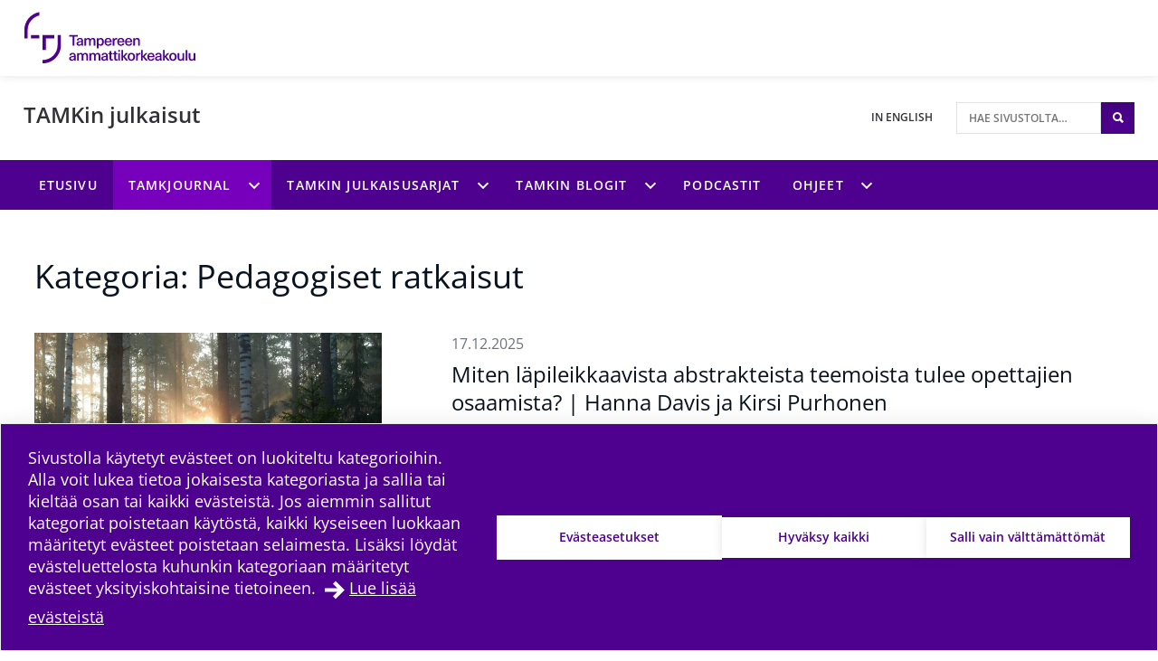

--- FILE ---
content_type: text/html; charset=UTF-8
request_url: https://sites.tuni.fi/tamk-julkaisut/category/pedagogiset-ratkaisut/
body_size: 10768
content:
<!doctype html>
    
    <html class="no-js Archive theme-color-option-" lang="fi" >
        <head>

            
            
                
                <script src="https://cdn.cookiehub.eu/c2/3aacb68e.js"></script>
                <script type="text/javascript">
                document.addEventListener("DOMContentLoaded", function(event) {
                var cpm = {};
                window.cookiehub.load(cpm);
                });
                </script>
            

            <meta charset="utf-8">
            <meta http-equiv="x-ua-compatible" content="ie=edge">
            <meta name="viewport" content="width=device-width, initial-scale=1.0">
            

            
            
                <script async type="text/plain" data-cookieconsent="statistics" src="https://www.googletagmanager.com/gtag/js?id=G-500BRKCGK8"></script>
                <script type="text/plain" data-cookieconsent="statistics">
                    window.dataLayer = window.dataLayer || [];
                    function gtag(){window.dataLayer.push(arguments);}
                    gtag('js', new Date());

                    gtag('config', 'G-500BRKCGK8', {'anonymize_ip': true});
                    
                </script>
            

            
            

            
            
            <style id="accessible-outline"></style>

            <title>Pedagogiset ratkaisut</title>
	<style>img:is([sizes="auto" i], [sizes^="auto," i]) { contain-intrinsic-size: 3000px 1500px }</style>
	
<!-- The SEO Framework by Sybre Waaijer -->
<link rel="canonical" href="https://sites.tuni.fi/tamk-julkaisut/category/pedagogiset-ratkaisut/" />
<link rel="next" href="https://sites.tuni.fi/tamk-julkaisut/category/pedagogiset-ratkaisut/sivu/2/" />
<meta property="og:type" content="website" />
<meta property="og:locale" content="fi_FI" />
<meta property="og:site_name" content="TAMKin julkaisut" />
<meta property="og:title" content="Pedagogiset ratkaisut" />
<meta property="og:url" content="https://sites.tuni.fi/tamk-julkaisut/category/pedagogiset-ratkaisut/" />
<meta name="twitter:card" content="summary_large_image" />
<meta name="twitter:title" content="Pedagogiset ratkaisut" />
<script type="application/ld+json">{"@context":"https://schema.org","@graph":[{"@type":"WebSite","@id":"https://sites.tuni.fi/tamk-julkaisut/#/schema/WebSite","url":"https://sites.tuni.fi/tamk-julkaisut/","name":"TAMKin julkaisut","inLanguage":"fi","potentialAction":{"@type":"SearchAction","target":{"@type":"EntryPoint","urlTemplate":"https://sites.tuni.fi/tamk-julkaisut/search/{search_term_string}/"},"query-input":"required name=search_term_string"},"publisher":{"@type":"Organization","@id":"https://sites.tuni.fi/tamk-julkaisut/#/schema/Organization","name":"TAMKin julkaisut","url":"https://sites.tuni.fi/tamk-julkaisut/"}},{"@type":"CollectionPage","@id":"https://sites.tuni.fi/tamk-julkaisut/category/pedagogiset-ratkaisut/","url":"https://sites.tuni.fi/tamk-julkaisut/category/pedagogiset-ratkaisut/","name":"Pedagogiset ratkaisut","inLanguage":"fi","isPartOf":{"@id":"https://sites.tuni.fi/tamk-julkaisut/#/schema/WebSite"},"breadcrumb":{"@type":"BreadcrumbList","@id":"https://sites.tuni.fi/tamk-julkaisut/#/schema/BreadcrumbList","itemListElement":[{"@type":"ListItem","position":1,"item":"https://sites.tuni.fi/tamk-julkaisut/","name":"TAMKin julkaisut"},{"@type":"ListItem","position":2,"name":"Pedagogiset ratkaisut"}]}}]}</script>
<!-- / The SEO Framework by Sybre Waaijer | 7.11ms meta | 0.30ms boot -->

<link rel='dns-prefetch' href='//sites.tuni.fi' />
<link rel='stylesheet' id='papercite_css-css' href='https://sites.tuni.fi/app/plugins/papercite/papercite.css?ver=6.8.2' type='text/css' media='all' />
<link rel='stylesheet' id='wp-block-library-css' href='https://sites.tuni.fi/tamk-julkaisut/wp-includes/css/dist/block-library/style.min.css?ver=6.8.2' type='text/css' media='all' />
<style id='classic-theme-styles-inline-css' type='text/css'>
/*! This file is auto-generated */
.wp-block-button__link{color:#fff;background-color:#32373c;border-radius:9999px;box-shadow:none;text-decoration:none;padding:calc(.667em + 2px) calc(1.333em + 2px);font-size:1.125em}.wp-block-file__button{background:#32373c;color:#fff;text-decoration:none}
</style>
<style id='global-styles-inline-css' type='text/css'>
:root{--wp--preset--aspect-ratio--square: 1;--wp--preset--aspect-ratio--4-3: 4/3;--wp--preset--aspect-ratio--3-4: 3/4;--wp--preset--aspect-ratio--3-2: 3/2;--wp--preset--aspect-ratio--2-3: 2/3;--wp--preset--aspect-ratio--16-9: 16/9;--wp--preset--aspect-ratio--9-16: 9/16;--wp--preset--color--black: #000000;--wp--preset--color--cyan-bluish-gray: #abb8c3;--wp--preset--color--white: #ffffff;--wp--preset--color--pale-pink: #f78da7;--wp--preset--color--vivid-red: #cf2e2e;--wp--preset--color--luminous-vivid-orange: #ff6900;--wp--preset--color--luminous-vivid-amber: #fcb900;--wp--preset--color--light-green-cyan: #7bdcb5;--wp--preset--color--vivid-green-cyan: #00d084;--wp--preset--color--pale-cyan-blue: #8ed1fc;--wp--preset--color--vivid-cyan-blue: #0693e3;--wp--preset--color--vivid-purple: #9b51e0;--wp--preset--gradient--vivid-cyan-blue-to-vivid-purple: linear-gradient(135deg,rgba(6,147,227,1) 0%,rgb(155,81,224) 100%);--wp--preset--gradient--light-green-cyan-to-vivid-green-cyan: linear-gradient(135deg,rgb(122,220,180) 0%,rgb(0,208,130) 100%);--wp--preset--gradient--luminous-vivid-amber-to-luminous-vivid-orange: linear-gradient(135deg,rgba(252,185,0,1) 0%,rgba(255,105,0,1) 100%);--wp--preset--gradient--luminous-vivid-orange-to-vivid-red: linear-gradient(135deg,rgba(255,105,0,1) 0%,rgb(207,46,46) 100%);--wp--preset--gradient--very-light-gray-to-cyan-bluish-gray: linear-gradient(135deg,rgb(238,238,238) 0%,rgb(169,184,195) 100%);--wp--preset--gradient--cool-to-warm-spectrum: linear-gradient(135deg,rgb(74,234,220) 0%,rgb(151,120,209) 20%,rgb(207,42,186) 40%,rgb(238,44,130) 60%,rgb(251,105,98) 80%,rgb(254,248,76) 100%);--wp--preset--gradient--blush-light-purple: linear-gradient(135deg,rgb(255,206,236) 0%,rgb(152,150,240) 100%);--wp--preset--gradient--blush-bordeaux: linear-gradient(135deg,rgb(254,205,165) 0%,rgb(254,45,45) 50%,rgb(107,0,62) 100%);--wp--preset--gradient--luminous-dusk: linear-gradient(135deg,rgb(255,203,112) 0%,rgb(199,81,192) 50%,rgb(65,88,208) 100%);--wp--preset--gradient--pale-ocean: linear-gradient(135deg,rgb(255,245,203) 0%,rgb(182,227,212) 50%,rgb(51,167,181) 100%);--wp--preset--gradient--electric-grass: linear-gradient(135deg,rgb(202,248,128) 0%,rgb(113,206,126) 100%);--wp--preset--gradient--midnight: linear-gradient(135deg,rgb(2,3,129) 0%,rgb(40,116,252) 100%);--wp--preset--font-size--small: 13px;--wp--preset--font-size--medium: 20px;--wp--preset--font-size--large: 36px;--wp--preset--font-size--x-large: 42px;--wp--preset--spacing--20: 0.44rem;--wp--preset--spacing--30: 0.67rem;--wp--preset--spacing--40: 1rem;--wp--preset--spacing--50: 1.5rem;--wp--preset--spacing--60: 2.25rem;--wp--preset--spacing--70: 3.38rem;--wp--preset--spacing--80: 5.06rem;--wp--preset--shadow--natural: 6px 6px 9px rgba(0, 0, 0, 0.2);--wp--preset--shadow--deep: 12px 12px 50px rgba(0, 0, 0, 0.4);--wp--preset--shadow--sharp: 6px 6px 0px rgba(0, 0, 0, 0.2);--wp--preset--shadow--outlined: 6px 6px 0px -3px rgba(255, 255, 255, 1), 6px 6px rgba(0, 0, 0, 1);--wp--preset--shadow--crisp: 6px 6px 0px rgba(0, 0, 0, 1);}:where(.is-layout-flex){gap: 0.5em;}:where(.is-layout-grid){gap: 0.5em;}body .is-layout-flex{display: flex;}.is-layout-flex{flex-wrap: wrap;align-items: center;}.is-layout-flex > :is(*, div){margin: 0;}body .is-layout-grid{display: grid;}.is-layout-grid > :is(*, div){margin: 0;}:where(.wp-block-columns.is-layout-flex){gap: 2em;}:where(.wp-block-columns.is-layout-grid){gap: 2em;}:where(.wp-block-post-template.is-layout-flex){gap: 1.25em;}:where(.wp-block-post-template.is-layout-grid){gap: 1.25em;}.has-black-color{color: var(--wp--preset--color--black) !important;}.has-cyan-bluish-gray-color{color: var(--wp--preset--color--cyan-bluish-gray) !important;}.has-white-color{color: var(--wp--preset--color--white) !important;}.has-pale-pink-color{color: var(--wp--preset--color--pale-pink) !important;}.has-vivid-red-color{color: var(--wp--preset--color--vivid-red) !important;}.has-luminous-vivid-orange-color{color: var(--wp--preset--color--luminous-vivid-orange) !important;}.has-luminous-vivid-amber-color{color: var(--wp--preset--color--luminous-vivid-amber) !important;}.has-light-green-cyan-color{color: var(--wp--preset--color--light-green-cyan) !important;}.has-vivid-green-cyan-color{color: var(--wp--preset--color--vivid-green-cyan) !important;}.has-pale-cyan-blue-color{color: var(--wp--preset--color--pale-cyan-blue) !important;}.has-vivid-cyan-blue-color{color: var(--wp--preset--color--vivid-cyan-blue) !important;}.has-vivid-purple-color{color: var(--wp--preset--color--vivid-purple) !important;}.has-black-background-color{background-color: var(--wp--preset--color--black) !important;}.has-cyan-bluish-gray-background-color{background-color: var(--wp--preset--color--cyan-bluish-gray) !important;}.has-white-background-color{background-color: var(--wp--preset--color--white) !important;}.has-pale-pink-background-color{background-color: var(--wp--preset--color--pale-pink) !important;}.has-vivid-red-background-color{background-color: var(--wp--preset--color--vivid-red) !important;}.has-luminous-vivid-orange-background-color{background-color: var(--wp--preset--color--luminous-vivid-orange) !important;}.has-luminous-vivid-amber-background-color{background-color: var(--wp--preset--color--luminous-vivid-amber) !important;}.has-light-green-cyan-background-color{background-color: var(--wp--preset--color--light-green-cyan) !important;}.has-vivid-green-cyan-background-color{background-color: var(--wp--preset--color--vivid-green-cyan) !important;}.has-pale-cyan-blue-background-color{background-color: var(--wp--preset--color--pale-cyan-blue) !important;}.has-vivid-cyan-blue-background-color{background-color: var(--wp--preset--color--vivid-cyan-blue) !important;}.has-vivid-purple-background-color{background-color: var(--wp--preset--color--vivid-purple) !important;}.has-black-border-color{border-color: var(--wp--preset--color--black) !important;}.has-cyan-bluish-gray-border-color{border-color: var(--wp--preset--color--cyan-bluish-gray) !important;}.has-white-border-color{border-color: var(--wp--preset--color--white) !important;}.has-pale-pink-border-color{border-color: var(--wp--preset--color--pale-pink) !important;}.has-vivid-red-border-color{border-color: var(--wp--preset--color--vivid-red) !important;}.has-luminous-vivid-orange-border-color{border-color: var(--wp--preset--color--luminous-vivid-orange) !important;}.has-luminous-vivid-amber-border-color{border-color: var(--wp--preset--color--luminous-vivid-amber) !important;}.has-light-green-cyan-border-color{border-color: var(--wp--preset--color--light-green-cyan) !important;}.has-vivid-green-cyan-border-color{border-color: var(--wp--preset--color--vivid-green-cyan) !important;}.has-pale-cyan-blue-border-color{border-color: var(--wp--preset--color--pale-cyan-blue) !important;}.has-vivid-cyan-blue-border-color{border-color: var(--wp--preset--color--vivid-cyan-blue) !important;}.has-vivid-purple-border-color{border-color: var(--wp--preset--color--vivid-purple) !important;}.has-vivid-cyan-blue-to-vivid-purple-gradient-background{background: var(--wp--preset--gradient--vivid-cyan-blue-to-vivid-purple) !important;}.has-light-green-cyan-to-vivid-green-cyan-gradient-background{background: var(--wp--preset--gradient--light-green-cyan-to-vivid-green-cyan) !important;}.has-luminous-vivid-amber-to-luminous-vivid-orange-gradient-background{background: var(--wp--preset--gradient--luminous-vivid-amber-to-luminous-vivid-orange) !important;}.has-luminous-vivid-orange-to-vivid-red-gradient-background{background: var(--wp--preset--gradient--luminous-vivid-orange-to-vivid-red) !important;}.has-very-light-gray-to-cyan-bluish-gray-gradient-background{background: var(--wp--preset--gradient--very-light-gray-to-cyan-bluish-gray) !important;}.has-cool-to-warm-spectrum-gradient-background{background: var(--wp--preset--gradient--cool-to-warm-spectrum) !important;}.has-blush-light-purple-gradient-background{background: var(--wp--preset--gradient--blush-light-purple) !important;}.has-blush-bordeaux-gradient-background{background: var(--wp--preset--gradient--blush-bordeaux) !important;}.has-luminous-dusk-gradient-background{background: var(--wp--preset--gradient--luminous-dusk) !important;}.has-pale-ocean-gradient-background{background: var(--wp--preset--gradient--pale-ocean) !important;}.has-electric-grass-gradient-background{background: var(--wp--preset--gradient--electric-grass) !important;}.has-midnight-gradient-background{background: var(--wp--preset--gradient--midnight) !important;}.has-small-font-size{font-size: var(--wp--preset--font-size--small) !important;}.has-medium-font-size{font-size: var(--wp--preset--font-size--medium) !important;}.has-large-font-size{font-size: var(--wp--preset--font-size--large) !important;}.has-x-large-font-size{font-size: var(--wp--preset--font-size--x-large) !important;}
:where(.wp-block-post-template.is-layout-flex){gap: 1.25em;}:where(.wp-block-post-template.is-layout-grid){gap: 1.25em;}
:where(.wp-block-columns.is-layout-flex){gap: 2em;}:where(.wp-block-columns.is-layout-grid){gap: 2em;}
:root :where(.wp-block-pullquote){font-size: 1.5em;line-height: 1.6;}
</style>
<link rel='stylesheet' id='tablepress-default-css' href='https://sites.tuni.fi/app/plugins/tablepress/css/build/default.css?ver=2.4.4' type='text/css' media='all' />
<link rel='stylesheet' id='theme-css-css' href='https://sites.tuni.fi/app/themes/tampere3/assets/dist/main.css?ver=2.7.0' type='text/css' media='all' />
<script type="text/javascript" src="https://sites.tuni.fi/tamk-julkaisut/wp-includes/js/jquery/jquery.min.js?ver=3.7.1" id="jquery-core-js" data-cookieconsent="ignore"></script data-cookieconsent="ignore">
<script type="text/javascript" src="https://sites.tuni.fi/tamk-julkaisut/wp-includes/js/jquery/jquery-migrate.min.js?ver=3.4.1" id="jquery-migrate-js"></script>
<script type="text/javascript" src="https://sites.tuni.fi/app/plugins/dustpress-js/js/dustpress-min.js?ver=4.4.2" id="dustpress-js" data-cookieconsent="ignore"></script data-cookieconsent="ignore">
<script type="text/javascript" src="https://sites.tuni.fi/app/plugins/papercite/js/papercite.js?ver=6.8.2" id="papercite-js"></script>
<script type="text/javascript" src="https://sites.tuni.fi/tamk-julkaisut/wp-includes/js/dist/dom-ready.min.js?ver=f77871ff7694fffea381" id="wp-dom-ready-js" data-cookieconsent="ignore"></script data-cookieconsent="ignore">
<script type="text/javascript" src="https://sites.tuni.fi/tamk-julkaisut/wp-includes/js/dist/hooks.min.js?ver=4d63a3d491d11ffd8ac6" id="wp-hooks-js" data-cookieconsent="ignore"></script data-cookieconsent="ignore">
<script type="text/javascript" src="https://sites.tuni.fi/tamk-julkaisut/wp-includes/js/dist/i18n.min.js?ver=5e580eb46a90c2b997e6" id="wp-i18n-js" data-cookieconsent="ignore"></script data-cookieconsent="ignore">
<script type="text/javascript" id="wp-i18n-js-after" data-cookieconsent="ignore">
/* <![CDATA[ */
wp.i18n.setLocaleData( { 'text direction\u0004ltr': [ 'ltr' ] } );
/* ]] data-cookieconsent="ignore"> */
</script data-cookieconsent="ignore">
<script type="text/javascript" id="wp-a11y-js-translations" data-cookieconsent="ignore">
/* <![CDATA[ */
( function( domain, translations ) {
	var localeData = translations.locale_data[ domain ] || translations.locale_data.messages;
	localeData[""].domain = domain;
	wp.i18n.setLocaleData( localeData, domain );
} )( "default", {"translation-revision-date":"2025-04-11 14:01:38+0000","generator":"GlotPress\/4.0.1","domain":"messages","locale_data":{"messages":{"":{"domain":"messages","plural-forms":"nplurals=2; plural=n != 1;","lang":"fi"},"Notifications":["Ilmoitukset"]}},"comment":{"reference":"wp-includes\/js\/dist\/a11y.js"}} );
/* ]] data-cookieconsent="ignore"> */
</script data-cookieconsent="ignore">
<script type="text/javascript" src="https://sites.tuni.fi/tamk-julkaisut/wp-includes/js/dist/a11y.min.js?ver=3156534cc54473497e14" id="wp-a11y-js" data-cookieconsent="ignore"></script data-cookieconsent="ignore">
<script type="text/javascript" id="theme-js-js-extra">
/* <![CDATA[ */
var themeData = {"themeStrings":{"common":{"opens_in_new_window":"avautuu uuteen ikkunaan","opens_external_link":"ulkoinen linkki"},"image_gallery":{"gallery_aria_tooltip":"Klikkaa kuvaa suurentaaksesi sen","gallery_close_string":"Sulje"}},"baseDomain":"tuni.fi"};
var blogToolStrings = {"subscription_success":"Blog compilation subscribed successfully","subscription_error":"Blog compilation subscription failed","invalid_email":"Invalid email"};
/* ]]> */
</script>
<script type="text/javascript" id="theme-js-js-translations" data-cookieconsent="ignore">
/* <![CDATA[ */
( function( domain, translations ) {
	var localeData = translations.locale_data[ domain ] || translations.locale_data.messages;
	localeData[""].domain = domain;
	wp.i18n.setLocaleData( localeData, domain );
} )( "the-dustpress-theme", {"translation-revision-date":"2021-05-03 16:51+0300","generator":"WP-CLI\/2.3.0","source":"assets\/dist\/main.js","domain":"messages","locale_data":{"messages":{"":{"domain":"messages","lang":"fi","plural-forms":"nplurals=2; plural=(n != 1);"},"%d new articles loaded.":["%d uutta artikkelia ladattiin."]}}} );
/* ]] data-cookieconsent="ignore"> */
</script data-cookieconsent="ignore">
<script type="text/javascript" src="https://sites.tuni.fi/app/themes/tampere3/assets/dist/main.js?ver=2.7.0" id="theme-js-js" data-cookieconsent="ignore"></script data-cookieconsent="ignore">
<!-- Stream WordPress user activity plugin v4.1.1 -->
<!-- Analytics by WP Statistics - https://wp-statistics.com -->
<link rel="apple-touch-icon" sizes="180x180" href="https://sites.tuni.fi/app/themes/tampere3/assets/icons/apple-touch-icon.png"><link rel="icon" type="image/png" sizes="32x32" href="https://sites.tuni.fi/app/themes/tampere3/assets/icons/favicon-32x32.png"><link rel="icon" type="image/png" sizes="16x16" href="https://sites.tuni.fi/app/themes/tampere3/assets/icons/favicon-16x16.png"><link rel="manifest" href="https://sites.tuni.fi/app/themes/tampere3/assets/icons/site.webmanifest"><link rel="mask-icon" href="https://sites.tuni.fi/app/themes/tampere3/assets/icons/safari-pinned-tab.svg" color="#4b028a"><link rel="shortcut icon" href="https://sites.tuni.fi/app/themes/tampere3/assets/icons/favicon.ico"><meta name="msapplication-TileColor" content="#603cba"><meta name="msapplication-config" content="https://sites.tuni.fi/app/themes/tampere3/assets/icons/browserconfig.xml"><meta name="theme-color" content="#ffffff">
        </head>
        <body class="archive category category-pedagogiset-ratkaisut category-55 wp-theme-tampere3 js-ui-not-touch">
            
            

            

            
            <div id="top" class="site-wrapper">
                <div id="document-top" tabindex="-1"></div>

            
    
    <header class="site-header" >
        <a href="#main-content" class="u-skip-to-content js-scroll-to">Hypp&auml;&auml; sis&auml;lt&ouml;&ouml;n</a>

        
        <div class="header-brand">
            <div class="content-wrapper-full">
                <div class="header-brand__inner">
                    
                        <a class="header-brand__logo-link" href="https://www.tuni.fi">
                            <picture class="header-brand__logo">
                                <img src="https://sites.tuni.fi/app/themes/tampere3/assets/images/logos/tamk2_fi.svg" alt="P&auml;&auml;sivustolle" class="header-brand__logo__img" />
                            </picture>
                        </a>
                    

                    
                </div>
            </div>
        </div>

        
<div class="header-main u-cf">
    <div class="content-wrapper-full-from-l">
        <div class="header-main-layout">

            
            

            
            <div class="header-main-layout__heading-area">
                <div class="header-main__headings-wrapper">
                    <div class="content-wrapper-until-l">
                        <div class="header-main__title">
                            
                            
                                <a href="https://sites.tuni.fi/tamk-julkaisut/" class="header-main__title__link">TAMKin julkaisut</a>
                            
                        </div>

                        
                    </div>
                </div>
            </div>

            
            
                <div class="header-main-layout__nav-area">
                    <ul class="header-main__nav-list">

                        
                        
                            
                                <li class="header-main__nav-list__item">
                                    <a href="https://sites.tuni.fi/tamk-pub/" lang="en" class="header-main__nav-link">
                                        <span class="header-main__nav-link__txt">In English</span>
                                    </a>
                                </li>
                            
                        

                        
                            <li class="header-main__nav-list__item">
                                
                                
<div id="header-search" class="header-search">

    
    <form id="header-search__form" class="header-search__form" method="get" action="https://sites.tuni.fi/tamk-julkaisut/">
        <input type="text"
            id="header-search__form__input"
            class="header-search__form__input"
            name="s"
            placeholder="Hae sivustolta&hellip;"
            title="Hae sivustolta"
            aria-label="Hae sivustolta">

            
            <button type="submit" form="header-search__form" id="js-search-button" class="header-search__form__button theme-bg">
                <i class="ion-search" aria-hidden="true"></i>
                <span class="u-sr-only">Hae sivustolta</span>
            </button>
    </form>

</div>

                            </li>
                        
                    </ul>
                </div>
            
        </div>
    </div>
</div>


        
        
            <div class="mobile-nav-and-search">
    <div id="js-mobile-overlay"
        class="mobile-nav-and-search__overlay"
        aria-label="Mobiilivalikon alue" 
        aria-hidden="true">

        
        
            
            <div id="mobile-search" class="mobile-search theme-color-bg">
                <div class="content-wrapper">
                    
                    <form id="mobile-search__form" class="mobile-search__form" method="get" action="https://sites.tuni.fi/tamk-julkaisut/">
                        <input type="text"
                            id="mobile-search__form__input"
                            class="mobile-search__form__input"
                            name="s"
                            placeholder="Hae hakusanalla&hellip;"
                            title="Hae hakusanalla"
                            aria-label="Hae hakusanalla">

                            
                            <button type="submit" form="mobile-search__form" id="js-mobile-search-button" class="mobile-search__form__button">
                                <i class="ion-search" aria-hidden="true"></i>
                                <span class="u-sr-only">
                                    Hae sivustolta
                                </span>
                            </button>
                    </form>
                </div>
            </div>
        

        
        

    <nav id="main-nav-mobile" class="main-nav main-nav--mobile" aria-label="P&auml;&auml;valikko">
        
        <ul class="menu-depth-1 main-nav__main-menu js-main-menu-nav" id="main-nav__main-menu--mobile">
    
        
        











<li class="js-menu-item main-nav__item main-nav__item--lvl-1 menu-item menu-item-4 page-frontpage">
<div class="main-nav__ctrls main-nav__ctrls--lvl-1 main-nav__ctrls--has-link">
	<a class="main-nav__link main-nav__link--lvl-1" href="https://sites.tuni.fi/tamk-julkaisut/">
		<span class="main-nav__link__txt main-nav__link__txt--lvl-1">Etusivu</span>
	</a>

	
</div>


	

</li>

    
        
        




	
	
    








	
		
	

<li class="js-menu-item main-nav__item main-nav__item--lvl-1 menu-item-has-children current-menu-parent menu-item menu-item-451 page-articles js-active">
<div class="main-nav__ctrls main-nav__ctrls--lvl-1 main-nav__ctrls--with-icon main-nav__ctrls--has-link">
	<a class="main-nav__link main-nav__link--lvl-1" href="https://sites.tuni.fi/tamk-julkaisut/tamk-journal/">
		<span class="main-nav__link__txt main-nav__link__txt--lvl-1">TAMKjournal</span>
	</a>

	
		<button class="main-nav__submenu-toggle main-nav__submenu-toggle--lvl-1" aria-expanded="true" data-ctrl="Menu" data-cmd="toggleSubMenu">
			<span class="main-nav__submenu-icon main-nav__submenu-icon--lvl-1 sub-menu-btn-child">
				<span class="u-sr-only">TAMKjournal alavalikko</span>
			</span>
		</button>
	
</div>


	
		
			
			
			<ul class="js-sub-menu js-check-submenu-overflow--depth-2 main-nav__sub-menu main-nav__list main-nav__sub-menu--depth-2 main-nav__sub-menu--depth-2--not-edge js-active" aria-hidden="false" aria-label="submenu">
		
		
			











<li class="js-menu-item main-nav__item main-nav__item--lvl-2 menu-item menu-item-591">
<div class="main-nav__ctrls main-nav__ctrls--lvl-2 main-nav__ctrls--has-link">
	<a class="main-nav__link main-nav__link--lvl-2" href="https://sites.tuni.fi/tamk-julkaisut/tamk-journal/mika-tamkjournal/">
		<span class="main-nav__link__txt main-nav__link__txt--lvl-2">Mikä TAMKjournal?</span>
	</a>

	
</div>


	

</li>

		
			











<li class="js-menu-item main-nav__item main-nav__item--lvl-2 menu-item menu-item-41">
<div class="main-nav__ctrls main-nav__ctrls--lvl-2 main-nav__ctrls--has-link">
	<a class="main-nav__link main-nav__link--lvl-2" href="https://sites.tuni.fi/tamk-julkaisut/category/kulttuuri/">
		<span class="main-nav__link__txt main-nav__link__txt--lvl-2">Kulttuuri ja viestintä</span>
	</a>

	
</div>


	

</li>

		
			











<li class="js-menu-item main-nav__item main-nav__item--lvl-2 menu-item menu-item-13">
<div class="main-nav__ctrls main-nav__ctrls--lvl-2 main-nav__ctrls--has-link">
	<a class="main-nav__link main-nav__link--lvl-2" href="https://sites.tuni.fi/tamk-julkaisut/category/liiketalous/">
		<span class="main-nav__link__txt main-nav__link__txt--lvl-2">Liiketalouden ala</span>
	</a>

	
</div>


	

</li>

		
			











<li class="js-menu-item main-nav__item main-nav__item--lvl-2 current-menu-item menu-item menu-item-55">
<div class="main-nav__ctrls main-nav__ctrls--lvl-2 main-nav__ctrls--has-link">
	<a class="main-nav__link main-nav__link--lvl-2" href="https://sites.tuni.fi/tamk-julkaisut/category/pedagogiset-ratkaisut/">
		<span class="main-nav__link__txt main-nav__link__txt--lvl-2">Pedagogiset ratkaisut</span>
	</a>

	
</div>


	

</li>

		
			











<li class="js-menu-item main-nav__item main-nav__item--lvl-2 menu-item menu-item-63">
<div class="main-nav__ctrls main-nav__ctrls--lvl-2 main-nav__ctrls--has-link">
	<a class="main-nav__link main-nav__link--lvl-2" href="https://sites.tuni.fi/tamk-julkaisut/category/terveys/">
		<span class="main-nav__link__txt main-nav__link__txt--lvl-2">Sosiaali- ja terveysala</span>
	</a>

	
</div>


	

</li>

		
			











<li class="js-menu-item main-nav__item main-nav__item--lvl-2 menu-item menu-item-22">
<div class="main-nav__ctrls main-nav__ctrls--lvl-2 main-nav__ctrls--has-link">
	<a class="main-nav__link main-nav__link--lvl-2" href="https://sites.tuni.fi/tamk-julkaisut/category/tekniikka/">
		<span class="main-nav__link__txt main-nav__link__txt--lvl-2">Tekniikan alat</span>
	</a>

	
</div>


	

</li>

		
			











<li class="js-menu-item main-nav__item main-nav__item--lvl-2 menu-item menu-item-61">
<div class="main-nav__ctrls main-nav__ctrls--lvl-2 main-nav__ctrls--has-link">
	<a class="main-nav__link main-nav__link--lvl-2" href="https://sites.tuni.fi/tamk-julkaisut/category/muu-teema/">
		<span class="main-nav__link__txt main-nav__link__txt--lvl-2">Muu teema</span>
	</a>

	
</div>


	

</li>

		
			











<li class="js-menu-item main-nav__item main-nav__item--lvl-2 menu-item menu-item-535">
<div class="main-nav__ctrls main-nav__ctrls--lvl-2 main-nav__ctrls--has-link">
	<a class="main-nav__link main-nav__link--lvl-2" href="https://sites.tuni.fi/tamk-julkaisut/tamk-journal/toimituskunta/">
		<span class="main-nav__link__txt main-nav__link__txt--lvl-2">Toimituskunta</span>
	</a>

	
</div>


	

</li>

		
		
			</ul>
			
		
	

</li>

    
        
        











	
		
	

<li class="js-menu-item main-nav__item main-nav__item--lvl-1 menu-item-has-children menu-item menu-item-397">
<div class="main-nav__ctrls main-nav__ctrls--lvl-1 main-nav__ctrls--with-icon main-nav__ctrls--has-link">
	<a class="main-nav__link main-nav__link--lvl-1" href="https://sites.tuni.fi/tamk-julkaisut/julkaisusarjat/">
		<span class="main-nav__link__txt main-nav__link__txt--lvl-1">TAMKin julkaisusarjat</span>
	</a>

	
		<button class="main-nav__submenu-toggle main-nav__submenu-toggle--lvl-1" aria-expanded="false" data-ctrl="Menu" data-cmd="toggleSubMenu">
			<span class="main-nav__submenu-icon main-nav__submenu-icon--lvl-1 sub-menu-btn-child">
				<span class="u-sr-only">TAMKin julkaisusarjat alavalikko</span>
			</span>
		</button>
	
</div>


	
		
			
			
			<ul class="js-sub-menu js-check-submenu-overflow--depth-2 main-nav__sub-menu main-nav__list main-nav__sub-menu--depth-2 main-nav__sub-menu--depth-2--not-edge" aria-hidden="true" aria-label="submenu">
		
		
			











<li class="js-menu-item main-nav__item main-nav__item--lvl-2 menu-item menu-item-469">
<div class="main-nav__ctrls main-nav__ctrls--lvl-2 main-nav__ctrls--has-link">
	<a class="main-nav__link main-nav__link--lvl-2" href="https://www.theseus.fi/handle/10024/160918">
		<span class="main-nav__link__txt main-nav__link__txt--lvl-2">Avoimet julkaisut</span>
	</a>

	
</div>


	

</li>

		
			











<li class="js-menu-item main-nav__item main-nav__item--lvl-2 menu-item menu-item-673">
<div class="main-nav__ctrls main-nav__ctrls--lvl-2 main-nav__ctrls--has-link">
	<a class="main-nav__link main-nav__link--lvl-2" href="https://sites.tuni.fi/tamk-julkaisut/julkaisusarjat/julkaisutoimikunta/">
		<span class="main-nav__link__txt main-nav__link__txt--lvl-2">Julkaisutoimikunta</span>
	</a>

	
</div>


	

</li>

		
		
			</ul>
			
		
	

</li>

    
        
        











	
		
	

<li class="js-menu-item main-nav__item main-nav__item--lvl-1 menu-item-has-children menu-item menu-item-487">
<div class="main-nav__ctrls main-nav__ctrls--lvl-1 main-nav__ctrls--with-icon main-nav__ctrls--has-link">
	<a class="main-nav__link main-nav__link--lvl-1" href="https://sites.tuni.fi/tamk-julkaisut/tamk-blogit/">
		<span class="main-nav__link__txt main-nav__link__txt--lvl-1">TAMKin blogit</span>
	</a>

	
		<button class="main-nav__submenu-toggle main-nav__submenu-toggle--lvl-1" aria-expanded="false" data-ctrl="Menu" data-cmd="toggleSubMenu">
			<span class="main-nav__submenu-icon main-nav__submenu-icon--lvl-1 sub-menu-btn-child">
				<span class="u-sr-only">TAMKin blogit alavalikko</span>
			</span>
		</button>
	
</div>


	
		
			
			
			<ul class="js-sub-menu js-check-submenu-overflow--depth-2 main-nav__sub-menu main-nav__list main-nav__sub-menu--depth-2 main-nav__sub-menu--depth-2--not-edge" aria-hidden="true" aria-label="submenu">
		
		
			











<li class="js-menu-item main-nav__item main-nav__item--lvl-2 menu-item menu-item-517">
<div class="main-nav__ctrls main-nav__ctrls--lvl-2 main-nav__ctrls--has-link">
	<a class="main-nav__link main-nav__link--lvl-2" href="https://blogs.tuni.fi/tamkblogi/">
		<span class="main-nav__link__txt main-nav__link__txt--lvl-2">TAMK-blogi</span>
	</a>

	
</div>


	

</li>

		
			











<li class="js-menu-item main-nav__item main-nav__item--lvl-2 menu-item menu-item-524">
<div class="main-nav__ctrls main-nav__ctrls--lvl-2 main-nav__ctrls--has-link">
	<a class="main-nav__link main-nav__link--lvl-2" href="https://blogs.tuni.fi/tamk-international/">
		<span class="main-nav__link__txt main-nav__link__txt--lvl-2">TAMK International</span>
	</a>

	
</div>


	

</li>

		
			











<li class="js-menu-item main-nav__item main-nav__item--lvl-2 menu-item menu-item-529">
<div class="main-nav__ctrls main-nav__ctrls--lvl-2 main-nav__ctrls--has-link">
	<a class="main-nav__link main-nav__link--lvl-2" href="https://blogs.tuni.fi/tamkjohtoryhma/">
		<span class="main-nav__link__txt main-nav__link__txt--lvl-2">TAMK-johtoryhmäblogi</span>
	</a>

	
</div>


	

</li>

		
			











<li class="js-menu-item main-nav__item main-nav__item--lvl-2 menu-item menu-item-7089">
<div class="main-nav__ctrls main-nav__ctrls--lvl-2 main-nav__ctrls--has-link">
	<a class="main-nav__link main-nav__link--lvl-2" href="https://www.tuni.fi/tlc/blogi/">
		<span class="main-nav__link__txt main-nav__link__txt--lvl-2">TLC-blogi</span>
	</a>

	
</div>


	

</li>

		
		
			</ul>
			
		
	

</li>

    
        
        











<li class="js-menu-item main-nav__item main-nav__item--lvl-1 menu-item menu-item-9616">
<div class="main-nav__ctrls main-nav__ctrls--lvl-1 main-nav__ctrls--has-link">
	<a class="main-nav__link main-nav__link--lvl-1" href="https://sites.tuni.fi/tamk-julkaisut/podcastit-kohinakampus/">
		<span class="main-nav__link__txt main-nav__link__txt--lvl-1">Podcastit</span>
	</a>

	
</div>


	

</li>

    
        
        











	
		
	

<li class="js-menu-item main-nav__item main-nav__item--lvl-1 menu-item-has-children menu-item menu-item-561">
<div class="main-nav__ctrls main-nav__ctrls--lvl-1 main-nav__ctrls--with-icon main-nav__ctrls--has-link">
	<a class="main-nav__link main-nav__link--lvl-1" href="https://sites.tuni.fi/tamk-julkaisut/ohjeet-2/">
		<span class="main-nav__link__txt main-nav__link__txt--lvl-1">Ohjeet</span>
	</a>

	
		<button class="main-nav__submenu-toggle main-nav__submenu-toggle--lvl-1" aria-expanded="false" data-ctrl="Menu" data-cmd="toggleSubMenu">
			<span class="main-nav__submenu-icon main-nav__submenu-icon--lvl-1 sub-menu-btn-child">
				<span class="u-sr-only">Ohjeet alavalikko</span>
			</span>
		</button>
	
</div>


	
		
			
			
			<ul class="js-sub-menu js-check-submenu-overflow--depth-2 main-nav__sub-menu main-nav__list main-nav__sub-menu--depth-2 main-nav__sub-menu--depth-2--not-edge" aria-hidden="true" aria-label="submenu">
		
		
			











<li class="js-menu-item main-nav__item main-nav__item--lvl-2 menu-item menu-item-573">
<div class="main-nav__ctrls main-nav__ctrls--lvl-2 main-nav__ctrls--has-link">
	<a class="main-nav__link main-nav__link--lvl-2" href="https://blogs.tuni.fi/tamkblogi/blogista/">
		<span class="main-nav__link__txt main-nav__link__txt--lvl-2">TAMK-blogin kirjoitusohjeet</span>
	</a>

	
</div>


	

</li>

		
			











<li class="js-menu-item main-nav__item main-nav__item--lvl-2 menu-item menu-item-575">
<div class="main-nav__ctrls main-nav__ctrls--lvl-2 main-nav__ctrls--has-link">
	<a class="main-nav__link main-nav__link--lvl-2" href="https://blogs.tuni.fi/tamk-international/about-the-blog/">
		<span class="main-nav__link__txt main-nav__link__txt--lvl-2">TAMK International -blogin kirjoitusohjeet</span>
	</a>

	
</div>


	

</li>

		
			











<li class="js-menu-item main-nav__item main-nav__item--lvl-2 menu-item menu-item-759">
<div class="main-nav__ctrls main-nav__ctrls--lvl-2 main-nav__ctrls--has-link">
	<a class="main-nav__link main-nav__link--lvl-2" href="https://sites.tuni.fi/tamk-julkaisut/ohjeet-2/tamkjournal-ohjeet-kirjoittajalle/">
		<span class="main-nav__link__txt main-nav__link__txt--lvl-2">TAMKjournal – kirjoitusohjeet</span>
	</a>

	
</div>


	

</li>

		
			











<li class="js-menu-item main-nav__item main-nav__item--lvl-2 menu-item menu-item-623">
<div class="main-nav__ctrls main-nav__ctrls--lvl-2 main-nav__ctrls--has-link">
	<a class="main-nav__link main-nav__link--lvl-2" href="https://sites.tuni.fi/tamk-julkaisut/ohjeet-2/tamkin-julkaisusarjat-kirjoittajille/">
		<span class="main-nav__link__txt main-nav__link__txt--lvl-2">TAMKin julkaisusarjat – kirjoitusohjeet</span>
	</a>

	
</div>


	

</li>

		
			











<li class="js-menu-item main-nav__item main-nav__item--lvl-2 menu-item menu-item-9051">
<div class="main-nav__ctrls main-nav__ctrls--lvl-2 main-nav__ctrls--has-link">
	<a class="main-nav__link main-nav__link--lvl-2" href="https://sites.tuni.fi/tamk-julkaisut/tlc-blogin-ohjeet/">
		<span class="main-nav__link__txt main-nav__link__txt--lvl-2">TLC-blogin kirjoitusohjeet</span>
	</a>

	
</div>


	

</li>

		
			











<li class="js-menu-item main-nav__item main-nav__item--lvl-2 menu-item menu-item-9634">
<div class="main-nav__ctrls main-nav__ctrls--lvl-2 main-nav__ctrls--has-link">
	<a class="main-nav__link main-nav__link--lvl-2" href="https://sites.tuni.fi/tamk-julkaisut/ohjeet-2/podcastit-ohjeet-tekijalle/">
		<span class="main-nav__link__txt main-nav__link__txt--lvl-2">Podcastit – ohjeet tekijälle</span>
	</a>

	
</div>


	

</li>

		
		
			</ul>
			
		
	

</li>

    

    
    
        
        
        
        











<li class="js-menu-item main-nav__item main-nav__item--lvl-1 ">
<div class="main-nav__ctrls main-nav__ctrls--lvl-1 main-nav__ctrls--has-link">
	<a class="main-nav__link main-nav__link--lvl-1" href="https://sites.tuni.fi/tamk-pub/">
		<span class="main-nav__link__txt main-nav__link__txt--lvl-1">In English</span>
	</a>

	
</div>


	

</li>

    
</ul>

        
        
    </nav>

    </div>

    <div id="mobile-nav-and-search__toggle" class="mobile-nav-and-search__toggle">
        <button id="js-mobile-toggle-btn" class="mobile-nav-and-search__btn"
            data-ctrl="Menu"
            data-cmd="toggleMobileOverlay"
            aria-label="Vaihda navigaation tilaa"
            aria-expanded="false"
            aria-controls="js-mobile-overlay">
            <span class="content-wrapper mobile-nav-and-search__btn__wrap">
                <span class="mobile-nav-and-search__btn__icon">
                    <span class="hamburger-box hamburger--squeeze">
                        <span class="hamburger-inner"></span>
                    </span>
                </span>

                <span class="mobile-nav-and-search__btn__text">
                    Valikko
                </span>
            </span>
        </button>
    </div>
</div>
        

        
        
            
<nav id="main-nav" class="main-nav main-nav--desktop" aria-label="P&auml;&auml;valikko">
    <div class="content-wrapper-full">
        
        <ul class="menu-depth-1 main-nav__main-menu main-nav__main-menu--desktop main-nav__list js-main-menu-nav" id="main-nav__main-menu">
    
        
        










<li class="js-menu-item main-nav__item main-nav__item--lvl-1 menu-item menu-item-4 page-frontpage menu-item menu-item-4 page-frontpage">
<div class="main-nav__ctrls main-nav__ctrls--lvl-1 main-nav__ctrls--has-link">
	<a class="main-nav__link main-nav__link--lvl-1" href="https://sites.tuni.fi/tamk-julkaisut/">
		<span class="main-nav__link__txt main-nav__link__txt--lvl-1">Etusivu</span>
	</a>

	
</div>


	

</li>

    
        
        










	
		
	

<li class="js-menu-item main-nav__item main-nav__item--lvl-1 menu-item-has-children current-menu-parent menu-item menu-item-451 page-articles menu-item-has-children current-menu-parent menu-item menu-item-451 page-articles">
<div class="main-nav__ctrls main-nav__ctrls--lvl-1 main-nav__ctrls--with-icon main-nav__ctrls--has-link">
	<a class="main-nav__link main-nav__link--lvl-1" href="https://sites.tuni.fi/tamk-julkaisut/tamk-journal/">
		<span class="main-nav__link__txt main-nav__link__txt--lvl-1">TAMKjournal</span>
	</a>

	
		<button class="main-nav__submenu-toggle main-nav__submenu-toggle--lvl-1" aria-expanded="false" data-ctrl="Menu" data-cmd="toggleSubMenu">
			<span class="main-nav__submenu-icon main-nav__submenu-icon--lvl-1 sub-menu-btn-child">
				<span class="u-sr-only">TAMKjournal alavalikko</span>
			</span>
		</button>
	
</div>


	
		
			
			
			<ul class="js-sub-menu js-check-submenu-overflow--depth-2 main-nav__sub-menu main-nav__list main-nav__sub-menu--depth-2 main-nav__sub-menu--depth-2--not-edge" aria-hidden="true" aria-label="submenu">
		
		
			










<li class="js-menu-item main-nav__item main-nav__item--lvl-2 menu-item menu-item-591 menu-item menu-item-591">
<div class="main-nav__ctrls main-nav__ctrls--lvl-2 main-nav__ctrls--has-link">
	<a class="main-nav__link main-nav__link--lvl-2" href="https://sites.tuni.fi/tamk-julkaisut/tamk-journal/mika-tamkjournal/">
		<span class="main-nav__link__txt main-nav__link__txt--lvl-2">Mikä TAMKjournal?</span>
	</a>

	
</div>


	

</li>

		
			










<li class="js-menu-item main-nav__item main-nav__item--lvl-2 menu-item menu-item-41 menu-item menu-item-41">
<div class="main-nav__ctrls main-nav__ctrls--lvl-2 main-nav__ctrls--has-link">
	<a class="main-nav__link main-nav__link--lvl-2" href="https://sites.tuni.fi/tamk-julkaisut/category/kulttuuri/">
		<span class="main-nav__link__txt main-nav__link__txt--lvl-2">Kulttuuri ja viestintä</span>
	</a>

	
</div>


	

</li>

		
			










<li class="js-menu-item main-nav__item main-nav__item--lvl-2 menu-item menu-item-13 menu-item menu-item-13">
<div class="main-nav__ctrls main-nav__ctrls--lvl-2 main-nav__ctrls--has-link">
	<a class="main-nav__link main-nav__link--lvl-2" href="https://sites.tuni.fi/tamk-julkaisut/category/liiketalous/">
		<span class="main-nav__link__txt main-nav__link__txt--lvl-2">Liiketalouden ala</span>
	</a>

	
</div>


	

</li>

		
			










<li class="js-menu-item main-nav__item main-nav__item--lvl-2 current-menu-item menu-item menu-item-55 current-menu-item menu-item menu-item-55">
<div class="main-nav__ctrls main-nav__ctrls--lvl-2 main-nav__ctrls--has-link">
	<a class="main-nav__link main-nav__link--lvl-2" href="https://sites.tuni.fi/tamk-julkaisut/category/pedagogiset-ratkaisut/">
		<span class="main-nav__link__txt main-nav__link__txt--lvl-2">Pedagogiset ratkaisut</span>
	</a>

	
</div>


	

</li>

		
			










<li class="js-menu-item main-nav__item main-nav__item--lvl-2 menu-item menu-item-63 menu-item menu-item-63">
<div class="main-nav__ctrls main-nav__ctrls--lvl-2 main-nav__ctrls--has-link">
	<a class="main-nav__link main-nav__link--lvl-2" href="https://sites.tuni.fi/tamk-julkaisut/category/terveys/">
		<span class="main-nav__link__txt main-nav__link__txt--lvl-2">Sosiaali- ja terveysala</span>
	</a>

	
</div>


	

</li>

		
			










<li class="js-menu-item main-nav__item main-nav__item--lvl-2 menu-item menu-item-22 menu-item menu-item-22">
<div class="main-nav__ctrls main-nav__ctrls--lvl-2 main-nav__ctrls--has-link">
	<a class="main-nav__link main-nav__link--lvl-2" href="https://sites.tuni.fi/tamk-julkaisut/category/tekniikka/">
		<span class="main-nav__link__txt main-nav__link__txt--lvl-2">Tekniikan alat</span>
	</a>

	
</div>


	

</li>

		
			










<li class="js-menu-item main-nav__item main-nav__item--lvl-2 menu-item menu-item-61 menu-item menu-item-61">
<div class="main-nav__ctrls main-nav__ctrls--lvl-2 main-nav__ctrls--has-link">
	<a class="main-nav__link main-nav__link--lvl-2" href="https://sites.tuni.fi/tamk-julkaisut/category/muu-teema/">
		<span class="main-nav__link__txt main-nav__link__txt--lvl-2">Muu teema</span>
	</a>

	
</div>


	

</li>

		
			










<li class="js-menu-item main-nav__item main-nav__item--lvl-2 menu-item menu-item-535 menu-item menu-item-535">
<div class="main-nav__ctrls main-nav__ctrls--lvl-2 main-nav__ctrls--has-link">
	<a class="main-nav__link main-nav__link--lvl-2" href="https://sites.tuni.fi/tamk-julkaisut/tamk-journal/toimituskunta/">
		<span class="main-nav__link__txt main-nav__link__txt--lvl-2">Toimituskunta</span>
	</a>

	
</div>


	

</li>

		
		
			</ul>
			
		
	

</li>

    
        
        










	
		
	

<li class="js-menu-item main-nav__item main-nav__item--lvl-1 menu-item-has-children menu-item menu-item-397 menu-item-has-children menu-item menu-item-397">
<div class="main-nav__ctrls main-nav__ctrls--lvl-1 main-nav__ctrls--with-icon main-nav__ctrls--has-link">
	<a class="main-nav__link main-nav__link--lvl-1" href="https://sites.tuni.fi/tamk-julkaisut/julkaisusarjat/">
		<span class="main-nav__link__txt main-nav__link__txt--lvl-1">TAMKin julkaisusarjat</span>
	</a>

	
		<button class="main-nav__submenu-toggle main-nav__submenu-toggle--lvl-1" aria-expanded="false" data-ctrl="Menu" data-cmd="toggleSubMenu">
			<span class="main-nav__submenu-icon main-nav__submenu-icon--lvl-1 sub-menu-btn-child">
				<span class="u-sr-only">TAMKin julkaisusarjat alavalikko</span>
			</span>
		</button>
	
</div>


	
		
			
			
			<ul class="js-sub-menu js-check-submenu-overflow--depth-2 main-nav__sub-menu main-nav__list main-nav__sub-menu--depth-2 main-nav__sub-menu--depth-2--not-edge" aria-hidden="true" aria-label="submenu">
		
		
			










<li class="js-menu-item main-nav__item main-nav__item--lvl-2 menu-item menu-item-469 menu-item menu-item-469">
<div class="main-nav__ctrls main-nav__ctrls--lvl-2 main-nav__ctrls--has-link">
	<a class="main-nav__link main-nav__link--lvl-2" href="https://www.theseus.fi/handle/10024/160918">
		<span class="main-nav__link__txt main-nav__link__txt--lvl-2">Avoimet julkaisut</span>
	</a>

	
</div>


	

</li>

		
			










<li class="js-menu-item main-nav__item main-nav__item--lvl-2 menu-item menu-item-673 menu-item menu-item-673">
<div class="main-nav__ctrls main-nav__ctrls--lvl-2 main-nav__ctrls--has-link">
	<a class="main-nav__link main-nav__link--lvl-2" href="https://sites.tuni.fi/tamk-julkaisut/julkaisusarjat/julkaisutoimikunta/">
		<span class="main-nav__link__txt main-nav__link__txt--lvl-2">Julkaisutoimikunta</span>
	</a>

	
</div>


	

</li>

		
		
			</ul>
			
		
	

</li>

    
        
        










	
		
	

<li class="js-menu-item main-nav__item main-nav__item--lvl-1 menu-item-has-children menu-item menu-item-487 menu-item-has-children menu-item menu-item-487">
<div class="main-nav__ctrls main-nav__ctrls--lvl-1 main-nav__ctrls--with-icon main-nav__ctrls--has-link">
	<a class="main-nav__link main-nav__link--lvl-1" href="https://sites.tuni.fi/tamk-julkaisut/tamk-blogit/">
		<span class="main-nav__link__txt main-nav__link__txt--lvl-1">TAMKin blogit</span>
	</a>

	
		<button class="main-nav__submenu-toggle main-nav__submenu-toggle--lvl-1" aria-expanded="false" data-ctrl="Menu" data-cmd="toggleSubMenu">
			<span class="main-nav__submenu-icon main-nav__submenu-icon--lvl-1 sub-menu-btn-child">
				<span class="u-sr-only">TAMKin blogit alavalikko</span>
			</span>
		</button>
	
</div>


	
		
			
			
			<ul class="js-sub-menu js-check-submenu-overflow--depth-2 main-nav__sub-menu main-nav__list main-nav__sub-menu--depth-2 main-nav__sub-menu--depth-2--not-edge" aria-hidden="true" aria-label="submenu">
		
		
			










<li class="js-menu-item main-nav__item main-nav__item--lvl-2 menu-item menu-item-517 menu-item menu-item-517">
<div class="main-nav__ctrls main-nav__ctrls--lvl-2 main-nav__ctrls--has-link">
	<a class="main-nav__link main-nav__link--lvl-2" href="https://blogs.tuni.fi/tamkblogi/">
		<span class="main-nav__link__txt main-nav__link__txt--lvl-2">TAMK-blogi</span>
	</a>

	
</div>


	

</li>

		
			










<li class="js-menu-item main-nav__item main-nav__item--lvl-2 menu-item menu-item-524 menu-item menu-item-524">
<div class="main-nav__ctrls main-nav__ctrls--lvl-2 main-nav__ctrls--has-link">
	<a class="main-nav__link main-nav__link--lvl-2" href="https://blogs.tuni.fi/tamk-international/">
		<span class="main-nav__link__txt main-nav__link__txt--lvl-2">TAMK International</span>
	</a>

	
</div>


	

</li>

		
			










<li class="js-menu-item main-nav__item main-nav__item--lvl-2 menu-item menu-item-529 menu-item menu-item-529">
<div class="main-nav__ctrls main-nav__ctrls--lvl-2 main-nav__ctrls--has-link">
	<a class="main-nav__link main-nav__link--lvl-2" href="https://blogs.tuni.fi/tamkjohtoryhma/">
		<span class="main-nav__link__txt main-nav__link__txt--lvl-2">TAMK-johtoryhmäblogi</span>
	</a>

	
</div>


	

</li>

		
			










<li class="js-menu-item main-nav__item main-nav__item--lvl-2 menu-item menu-item-7089 menu-item menu-item-7089">
<div class="main-nav__ctrls main-nav__ctrls--lvl-2 main-nav__ctrls--has-link">
	<a class="main-nav__link main-nav__link--lvl-2" href="https://www.tuni.fi/tlc/blogi/">
		<span class="main-nav__link__txt main-nav__link__txt--lvl-2">TLC-blogi</span>
	</a>

	
</div>


	

</li>

		
		
			</ul>
			
		
	

</li>

    
        
        










<li class="js-menu-item main-nav__item main-nav__item--lvl-1 menu-item menu-item-9616 menu-item menu-item-9616">
<div class="main-nav__ctrls main-nav__ctrls--lvl-1 main-nav__ctrls--has-link">
	<a class="main-nav__link main-nav__link--lvl-1" href="https://sites.tuni.fi/tamk-julkaisut/podcastit-kohinakampus/">
		<span class="main-nav__link__txt main-nav__link__txt--lvl-1">Podcastit</span>
	</a>

	
</div>


	

</li>

    
        
        










	
		
	

<li class="js-menu-item main-nav__item main-nav__item--lvl-1 menu-item-has-children menu-item menu-item-561 menu-item-has-children menu-item menu-item-561">
<div class="main-nav__ctrls main-nav__ctrls--lvl-1 main-nav__ctrls--with-icon main-nav__ctrls--has-link">
	<a class="main-nav__link main-nav__link--lvl-1" href="https://sites.tuni.fi/tamk-julkaisut/ohjeet-2/">
		<span class="main-nav__link__txt main-nav__link__txt--lvl-1">Ohjeet</span>
	</a>

	
		<button class="main-nav__submenu-toggle main-nav__submenu-toggle--lvl-1" aria-expanded="false" data-ctrl="Menu" data-cmd="toggleSubMenu">
			<span class="main-nav__submenu-icon main-nav__submenu-icon--lvl-1 sub-menu-btn-child">
				<span class="u-sr-only">Ohjeet alavalikko</span>
			</span>
		</button>
	
</div>


	
		
			
			
			<ul class="js-sub-menu js-check-submenu-overflow--depth-2 main-nav__sub-menu main-nav__list main-nav__sub-menu--depth-2 main-nav__sub-menu--depth-2--not-edge" aria-hidden="true" aria-label="submenu">
		
		
			










<li class="js-menu-item main-nav__item main-nav__item--lvl-2 menu-item menu-item-573 menu-item menu-item-573">
<div class="main-nav__ctrls main-nav__ctrls--lvl-2 main-nav__ctrls--has-link">
	<a class="main-nav__link main-nav__link--lvl-2" href="https://blogs.tuni.fi/tamkblogi/blogista/">
		<span class="main-nav__link__txt main-nav__link__txt--lvl-2">TAMK-blogin kirjoitusohjeet</span>
	</a>

	
</div>


	

</li>

		
			










<li class="js-menu-item main-nav__item main-nav__item--lvl-2 menu-item menu-item-575 menu-item menu-item-575">
<div class="main-nav__ctrls main-nav__ctrls--lvl-2 main-nav__ctrls--has-link">
	<a class="main-nav__link main-nav__link--lvl-2" href="https://blogs.tuni.fi/tamk-international/about-the-blog/">
		<span class="main-nav__link__txt main-nav__link__txt--lvl-2">TAMK International -blogin kirjoitusohjeet</span>
	</a>

	
</div>


	

</li>

		
			










<li class="js-menu-item main-nav__item main-nav__item--lvl-2 menu-item menu-item-759 menu-item menu-item-759">
<div class="main-nav__ctrls main-nav__ctrls--lvl-2 main-nav__ctrls--has-link">
	<a class="main-nav__link main-nav__link--lvl-2" href="https://sites.tuni.fi/tamk-julkaisut/ohjeet-2/tamkjournal-ohjeet-kirjoittajalle/">
		<span class="main-nav__link__txt main-nav__link__txt--lvl-2">TAMKjournal – kirjoitusohjeet</span>
	</a>

	
</div>


	

</li>

		
			










<li class="js-menu-item main-nav__item main-nav__item--lvl-2 menu-item menu-item-623 menu-item menu-item-623">
<div class="main-nav__ctrls main-nav__ctrls--lvl-2 main-nav__ctrls--has-link">
	<a class="main-nav__link main-nav__link--lvl-2" href="https://sites.tuni.fi/tamk-julkaisut/ohjeet-2/tamkin-julkaisusarjat-kirjoittajille/">
		<span class="main-nav__link__txt main-nav__link__txt--lvl-2">TAMKin julkaisusarjat – kirjoitusohjeet</span>
	</a>

	
</div>


	

</li>

		
			










<li class="js-menu-item main-nav__item main-nav__item--lvl-2 menu-item menu-item-9051 menu-item menu-item-9051">
<div class="main-nav__ctrls main-nav__ctrls--lvl-2 main-nav__ctrls--has-link">
	<a class="main-nav__link main-nav__link--lvl-2" href="https://sites.tuni.fi/tamk-julkaisut/tlc-blogin-ohjeet/">
		<span class="main-nav__link__txt main-nav__link__txt--lvl-2">TLC-blogin kirjoitusohjeet</span>
	</a>

	
</div>


	

</li>

		
			










<li class="js-menu-item main-nav__item main-nav__item--lvl-2 menu-item menu-item-9634 menu-item menu-item-9634">
<div class="main-nav__ctrls main-nav__ctrls--lvl-2 main-nav__ctrls--has-link">
	<a class="main-nav__link main-nav__link--lvl-2" href="https://sites.tuni.fi/tamk-julkaisut/ohjeet-2/podcastit-ohjeet-tekijalle/">
		<span class="main-nav__link__txt main-nav__link__txt--lvl-2">Podcastit – ohjeet tekijälle</span>
	</a>

	
</div>


	

</li>

		
		
			</ul>
			
		
	

</li>

    
</ul>
    </div>
</nav>

        

    </header>
    




            
            <main id="main-content" class="main-content-wrapper">



    <div class="main-module main-module--no-bg main-module--archive">
        <div class="content-wrapper">
            <header class="article__header">
                


                <h1 class="article__title">Kategoria: <span>Pedagogiset ratkaisut</span></h1>

                
            </header>

            

            
    
    <div id="js-article-list" class="">
        

    

<article class="sub-module sub-module--sep post-list-item">

    <div class="grid grid--v0 grid--end">

        
            <div class="grid__item s-4">
                

<a href="https://sites.tuni.fi/tamk-julkaisut/pedagogiset-ratkaisut/miten-lapileikkaavista-abstrakteista-teemoista-tulee-opettajien-osaamista-hanna-davis-ja-kirsi-purhonen/" aria-hidden="true" tabindex="-1" class="post-list-item__img-link">
    
    




<div class="ratio-image ratio-image--8-5 ratio-image--scale js-object-fit-container"

>

    
        <img width="768" height="576" src="https://sites.tuni.fi/app/uploads/sites/697/2025/12/kuvituskuva-davis-ja-purhonen-12-25-sergey-turkin-unsplash-768x576.jpg" class="ratio-image__img js-object-fit-img " alt="Kuvituskuva." decoding="async" loading="lazy" srcset="https://sites.tuni.fi/app/uploads/sites/697/2025/12/kuvituskuva-davis-ja-purhonen-12-25-sergey-turkin-unsplash-768x576.jpg 768w, https://sites.tuni.fi/app/uploads/sites/697/2025/12/kuvituskuva-davis-ja-purhonen-12-25-sergey-turkin-unsplash-320x240.jpg 320w, https://sites.tuni.fi/app/uploads/sites/697/2025/12/kuvituskuva-davis-ja-purhonen-12-25-sergey-turkin-unsplash-1024x768.jpg 1024w, https://sites.tuni.fi/app/uploads/sites/697/2025/12/kuvituskuva-davis-ja-purhonen-12-25-sergey-turkin-unsplash-1536x1152.jpg 1536w, https://sites.tuni.fi/app/uploads/sites/697/2025/12/kuvituskuva-davis-ja-purhonen-12-25-sergey-turkin-unsplash-2048x1536.jpg 2048w, https://sites.tuni.fi/app/uploads/sites/697/2025/12/kuvituskuva-davis-ja-purhonen-12-25-sergey-turkin-unsplash-1600x1200.jpg 1600w, https://sites.tuni.fi/app/uploads/sites/697/2025/12/kuvituskuva-davis-ja-purhonen-12-25-sergey-turkin-unsplash-1920x1440.jpg 1920w" sizes="auto, (max-width: 768px) 100vw, 768px" />
    
</div>

</a>

            </div>
        

        <div class="grid__item s-8">
            
<div class="post-list-item__body u-mb-0-last-child u-pl-2-from-l">

    
    
        
    

    <h2 class="display-3 post-list-item__title">
        <a href="https://sites.tuni.fi/tamk-julkaisut/pedagogiset-ratkaisut/miten-lapileikkaavista-abstrakteista-teemoista-tulee-opettajien-osaamista-hanna-davis-ja-kirsi-purhonen/" class="post-list-item__title__link js-load-more-focus">Miten läpileikkaavista abstrakteista teemoista tulee opettajien osaamista? | Hanna Davis ja Kirsi Purhonen</a>
    </h2>

    <div class="subtle-muted post-list-item__meta">
        <time class="post-list-item__datetime" datetime="2025-12-17T15:22:05+02:00">
            17.12.2025
        </time>
    </div>

    
    
        <div class="post-list-item__taxonomies">
            <ul class="label-list">
                
                    <li class="label-list__item">
                        <a class="label-list__link" href="https://sites.tuni.fi/tamk-julkaisut/category/pedagogiset-ratkaisut/">Pedagogiset ratkaisut</a>
                    </li>
                
                    <li class="label-list__item">
                        <a class="label-list__link" href="https://sites.tuni.fi/tamk-julkaisut/category/tamkjournal/">TAMKjournal</a>
                    </li>
                
            </ul>
        </div>
    



    
</div>

        </div>
    </div>
</article>



    

<article class="sub-module sub-module--sep post-list-item">

    <div class="grid grid--v0 grid--end">

        
            <div class="grid__item s-4">
                

<a href="https://sites.tuni.fi/tamk-julkaisut/pedagogiset-ratkaisut/erityisammattioppilaitos-ja-ammattioppilaitos-kilpailijat-vai-kumppanit-jukka-kemppi/" aria-hidden="true" tabindex="-1" class="post-list-item__img-link">
    
    




<div class="ratio-image ratio-image--8-5 ratio-image--scale js-object-fit-container"

>

    
        <img width="768" height="576" src="https://sites.tuni.fi/app/uploads/sites/697/2025/12/kuvituskuva-kemppi-12-25-pixabay-768x576.jpg" class="ratio-image__img js-object-fit-img " alt="Kuvituskuva." decoding="async" loading="lazy" srcset="https://sites.tuni.fi/app/uploads/sites/697/2025/12/kuvituskuva-kemppi-12-25-pixabay-768x576.jpg 768w, https://sites.tuni.fi/app/uploads/sites/697/2025/12/kuvituskuva-kemppi-12-25-pixabay-320x240.jpg 320w, https://sites.tuni.fi/app/uploads/sites/697/2025/12/kuvituskuva-kemppi-12-25-pixabay-1024x768.jpg 1024w, https://sites.tuni.fi/app/uploads/sites/697/2025/12/kuvituskuva-kemppi-12-25-pixabay.jpg 1280w" sizes="auto, (max-width: 768px) 100vw, 768px" />
    
</div>

</a>

            </div>
        

        <div class="grid__item s-8">
            
<div class="post-list-item__body u-mb-0-last-child u-pl-2-from-l">

    
    

    <h2 class="display-3 post-list-item__title">
        <a href="https://sites.tuni.fi/tamk-julkaisut/pedagogiset-ratkaisut/erityisammattioppilaitos-ja-ammattioppilaitos-kilpailijat-vai-kumppanit-jukka-kemppi/" class="post-list-item__title__link js-load-more-focus">Erityisammattioppilaitos ja ammattioppilaitos – kilpailijat vai kumppanit? | Jukka Kemppi</a>
    </h2>

    <div class="subtle-muted post-list-item__meta">
        <time class="post-list-item__datetime" datetime="2025-12-04T12:25:42+02:00">
            4.12.2025
        </time>
    </div>

    
    
        <div class="post-list-item__taxonomies">
            <ul class="label-list">
                
                    <li class="label-list__item">
                        <a class="label-list__link" href="https://sites.tuni.fi/tamk-julkaisut/category/pedagogiset-ratkaisut/">Pedagogiset ratkaisut</a>
                    </li>
                
                    <li class="label-list__item">
                        <a class="label-list__link" href="https://sites.tuni.fi/tamk-julkaisut/category/tamkjournal/">TAMKjournal</a>
                    </li>
                
            </ul>
        </div>
    



    
</div>

        </div>
    </div>
</article>



    

<article class="sub-module sub-module--sep post-list-item">

    <div class="grid grid--v0 grid--end">

        
            <div class="grid__item s-4">
                

<a href="https://sites.tuni.fi/tamk-julkaisut/pedagogiset-ratkaisut/nuoren-elamismaailma-opetuksessa-ja-oppimisessa-jukka-kemppi/" aria-hidden="true" tabindex="-1" class="post-list-item__img-link">
    
    




<div class="ratio-image ratio-image--8-5 ratio-image--scale js-object-fit-container"

>

    
        <img width="768" height="512" src="https://sites.tuni.fi/app/uploads/sites/697/2025/11/kuvituskuva-kemppi-11-25-pixabay-768x512.jpg" class="ratio-image__img js-object-fit-img " alt="Kuvituskuva." decoding="async" loading="lazy" srcset="https://sites.tuni.fi/app/uploads/sites/697/2025/11/kuvituskuva-kemppi-11-25-pixabay-768x512.jpg 768w, https://sites.tuni.fi/app/uploads/sites/697/2025/11/kuvituskuva-kemppi-11-25-pixabay-320x213.jpg 320w, https://sites.tuni.fi/app/uploads/sites/697/2025/11/kuvituskuva-kemppi-11-25-pixabay-1024x683.jpg 1024w, https://sites.tuni.fi/app/uploads/sites/697/2025/11/kuvituskuva-kemppi-11-25-pixabay-1536x1024.jpg 1536w, https://sites.tuni.fi/app/uploads/sites/697/2025/11/kuvituskuva-kemppi-11-25-pixabay-1600x1067.jpg 1600w, https://sites.tuni.fi/app/uploads/sites/697/2025/11/kuvituskuva-kemppi-11-25-pixabay.jpg 1920w" sizes="auto, (max-width: 768px) 100vw, 768px" />
    
</div>

</a>

            </div>
        

        <div class="grid__item s-8">
            
<div class="post-list-item__body u-mb-0-last-child u-pl-2-from-l">

    
    

    <h2 class="display-3 post-list-item__title">
        <a href="https://sites.tuni.fi/tamk-julkaisut/pedagogiset-ratkaisut/nuoren-elamismaailma-opetuksessa-ja-oppimisessa-jukka-kemppi/" class="post-list-item__title__link js-load-more-focus">Nuoren elämismaailma opetuksessa ja oppimisessa | Jukka Kemppi</a>
    </h2>

    <div class="subtle-muted post-list-item__meta">
        <time class="post-list-item__datetime" datetime="2025-11-11T10:06:42+02:00">
            11.11.2025
        </time>
    </div>

    
    
        <div class="post-list-item__taxonomies">
            <ul class="label-list">
                
                    <li class="label-list__item">
                        <a class="label-list__link" href="https://sites.tuni.fi/tamk-julkaisut/category/pedagogiset-ratkaisut/">Pedagogiset ratkaisut</a>
                    </li>
                
                    <li class="label-list__item">
                        <a class="label-list__link" href="https://sites.tuni.fi/tamk-julkaisut/category/tamkjournal/">TAMKjournal</a>
                    </li>
                
            </ul>
        </div>
    



    
</div>

        </div>
    </div>
</article>



    

<article class="sub-module sub-module--sep post-list-item">

    <div class="grid grid--v0 grid--end">

        
            <div class="grid__item s-4">
                

<a href="https://sites.tuni.fi/tamk-julkaisut/pedagogiset-ratkaisut/vaativaa-erityista-tukea-tarvitsevat-opiskelijat-yleisissa-ammattioppilaitoksissa-miten-saada-opinnot-etenemaan-jukka-kemppi/" aria-hidden="true" tabindex="-1" class="post-list-item__img-link">
    
    




<div class="ratio-image ratio-image--8-5 ratio-image--scale js-object-fit-container"

>

    
        <img width="768" height="489" src="https://sites.tuni.fi/app/uploads/sites/697/2025/10/kuvituskuva-kemppi-10-25-pixabay-puzzle-3223874_1280-768x489.jpg" class="ratio-image__img js-object-fit-img " alt="Kuvituskuva." decoding="async" loading="lazy" srcset="https://sites.tuni.fi/app/uploads/sites/697/2025/10/kuvituskuva-kemppi-10-25-pixabay-puzzle-3223874_1280-768x489.jpg 768w, https://sites.tuni.fi/app/uploads/sites/697/2025/10/kuvituskuva-kemppi-10-25-pixabay-puzzle-3223874_1280-320x204.jpg 320w, https://sites.tuni.fi/app/uploads/sites/697/2025/10/kuvituskuva-kemppi-10-25-pixabay-puzzle-3223874_1280-1024x652.jpg 1024w, https://sites.tuni.fi/app/uploads/sites/697/2025/10/kuvituskuva-kemppi-10-25-pixabay-puzzle-3223874_1280.jpg 1280w" sizes="auto, (max-width: 768px) 100vw, 768px" />
    
</div>

</a>

            </div>
        

        <div class="grid__item s-8">
            
<div class="post-list-item__body u-mb-0-last-child u-pl-2-from-l">

    
    

    <h2 class="display-3 post-list-item__title">
        <a href="https://sites.tuni.fi/tamk-julkaisut/pedagogiset-ratkaisut/vaativaa-erityista-tukea-tarvitsevat-opiskelijat-yleisissa-ammattioppilaitoksissa-miten-saada-opinnot-etenemaan-jukka-kemppi/" class="post-list-item__title__link js-load-more-focus">Vaativaa erityistä tukea tarvitsevat opiskelijat yleisissä ammattioppilaitoksissa – miten saada opinnot etenemään? | Jukka Kemppi</a>
    </h2>

    <div class="subtle-muted post-list-item__meta">
        <time class="post-list-item__datetime" datetime="2025-10-23T13:46:43+03:00">
            23.10.2025
        </time>
    </div>

    
    
        <div class="post-list-item__taxonomies">
            <ul class="label-list">
                
                    <li class="label-list__item">
                        <a class="label-list__link" href="https://sites.tuni.fi/tamk-julkaisut/category/pedagogiset-ratkaisut/">Pedagogiset ratkaisut</a>
                    </li>
                
                    <li class="label-list__item">
                        <a class="label-list__link" href="https://sites.tuni.fi/tamk-julkaisut/category/tamkjournal/">TAMKjournal</a>
                    </li>
                
            </ul>
        </div>
    



    
</div>

        </div>
    </div>
</article>



    

<article class="sub-module sub-module--sep post-list-item">

    <div class="grid grid--v0 grid--end">

        
            <div class="grid__item s-4">
                

<a href="https://sites.tuni.fi/tamk-julkaisut/pedagogiset-ratkaisut/kohti-kokonaisvaltaista-osaamista-geneeriset-taidot-koulutuksen-kehittamisen-ytimessa-taina-eweiss-jiri-vilppola-ja-mika-alhonkoski/" aria-hidden="true" tabindex="-1" class="post-list-item__img-link">
    
    




<div class="ratio-image ratio-image--8-5 ratio-image--scale js-object-fit-container"

>

    
        <img width="768" height="576" src="https://sites.tuni.fi/app/uploads/sites/697/2025/09/kuvituskuva-eweiss-ym-09-25-unsplash-768x576.jpg" class="ratio-image__img js-object-fit-img " alt="Kuvituskuva." decoding="async" loading="lazy" srcset="https://sites.tuni.fi/app/uploads/sites/697/2025/09/kuvituskuva-eweiss-ym-09-25-unsplash-768x576.jpg 768w, https://sites.tuni.fi/app/uploads/sites/697/2025/09/kuvituskuva-eweiss-ym-09-25-unsplash-320x240.jpg 320w, https://sites.tuni.fi/app/uploads/sites/697/2025/09/kuvituskuva-eweiss-ym-09-25-unsplash-1024x768.jpg 1024w, https://sites.tuni.fi/app/uploads/sites/697/2025/09/kuvituskuva-eweiss-ym-09-25-unsplash.jpg 1200w" sizes="auto, (max-width: 768px) 100vw, 768px" />
    
</div>

</a>

            </div>
        

        <div class="grid__item s-8">
            
<div class="post-list-item__body u-mb-0-last-child u-pl-2-from-l">

    
    

    <h2 class="display-3 post-list-item__title">
        <a href="https://sites.tuni.fi/tamk-julkaisut/pedagogiset-ratkaisut/kohti-kokonaisvaltaista-osaamista-geneeriset-taidot-koulutuksen-kehittamisen-ytimessa-taina-eweiss-jiri-vilppola-ja-mika-alhonkoski/" class="post-list-item__title__link js-load-more-focus">Kohti kokonaisvaltaista osaamista – geneeriset taidot koulutuksen kehittämisen ytimessä | Taina Eweiss, Jiri Vilppola ja Mika Alhonkoski</a>
    </h2>

    <div class="subtle-muted post-list-item__meta">
        <time class="post-list-item__datetime" datetime="2025-10-01T08:29:20+03:00">
            1.10.2025
        </time>
    </div>

    
    
        <div class="post-list-item__taxonomies">
            <ul class="label-list">
                
                    <li class="label-list__item">
                        <a class="label-list__link" href="https://sites.tuni.fi/tamk-julkaisut/category/pedagogiset-ratkaisut/">Pedagogiset ratkaisut</a>
                    </li>
                
                    <li class="label-list__item">
                        <a class="label-list__link" href="https://sites.tuni.fi/tamk-julkaisut/category/tamkjournal/">TAMKjournal</a>
                    </li>
                
            </ul>
        </div>
    



    
</div>

        </div>
    </div>
</article>



    

<article class="sub-module sub-module--sep post-list-item">

    <div class="grid grid--v0 grid--end">

        
            <div class="grid__item s-4">
                

<a href="https://sites.tuni.fi/tamk-julkaisut/pedagogiset-ratkaisut/kiertotalouspaviljonkeja-kiinassa-arkkitehtuurin-opetuksella-isoja-vaikutuksia-kestavaan-kehitykseen-kasmir-jolma-ja-katariina-hakala/" aria-hidden="true" tabindex="-1" class="post-list-item__img-link">
    
    




<div class="ratio-image ratio-image--8-5 ratio-image--scale js-object-fit-container"

>

    
        <img width="768" height="613" src="https://sites.tuni.fi/app/uploads/sites/697/2025/09/kuvituskuva-jolma-ja-hakala-09-25-kuvaaja-k-jolma-768x613.jpg" class="ratio-image__img js-object-fit-img " alt="Opiskelijat kuljettavat paviljongin osaa puutyöverstaalta rakennuspaikalle." decoding="async" loading="lazy" srcset="https://sites.tuni.fi/app/uploads/sites/697/2025/09/kuvituskuva-jolma-ja-hakala-09-25-kuvaaja-k-jolma-768x613.jpg 768w, https://sites.tuni.fi/app/uploads/sites/697/2025/09/kuvituskuva-jolma-ja-hakala-09-25-kuvaaja-k-jolma-320x255.jpg 320w, https://sites.tuni.fi/app/uploads/sites/697/2025/09/kuvituskuva-jolma-ja-hakala-09-25-kuvaaja-k-jolma-1024x817.jpg 1024w, https://sites.tuni.fi/app/uploads/sites/697/2025/09/kuvituskuva-jolma-ja-hakala-09-25-kuvaaja-k-jolma.jpg 1400w" sizes="auto, (max-width: 768px) 100vw, 768px" />
    
</div>

</a>

            </div>
        

        <div class="grid__item s-8">
            
<div class="post-list-item__body u-mb-0-last-child u-pl-2-from-l">

    
    

    <h2 class="display-3 post-list-item__title">
        <a href="https://sites.tuni.fi/tamk-julkaisut/pedagogiset-ratkaisut/kiertotalouspaviljonkeja-kiinassa-arkkitehtuurin-opetuksella-isoja-vaikutuksia-kestavaan-kehitykseen-kasmir-jolma-ja-katariina-hakala/" class="post-list-item__title__link js-load-more-focus">Kiertotalouspaviljonkeja Kiinassa – arkkitehtuurin opetuksella isoja vaikutuksia kestävään kehitykseen | Kasmir Jolma ja Katariina Hakala</a>
    </h2>

    <div class="subtle-muted post-list-item__meta">
        <time class="post-list-item__datetime" datetime="2025-09-11T15:47:27+03:00">
            11.9.2025
        </time>
    </div>

    
    
        <div class="post-list-item__taxonomies">
            <ul class="label-list">
                
                    <li class="label-list__item">
                        <a class="label-list__link" href="https://sites.tuni.fi/tamk-julkaisut/category/pedagogiset-ratkaisut/">Pedagogiset ratkaisut</a>
                    </li>
                
                    <li class="label-list__item">
                        <a class="label-list__link" href="https://sites.tuni.fi/tamk-julkaisut/category/tamkjournal/">TAMKjournal</a>
                    </li>
                
            </ul>
        </div>
    



    
</div>

        </div>
    </div>
</article>



    

<article class="sub-module sub-module--sep post-list-item">

    <div class="grid grid--v0 grid--end">

        
            <div class="grid__item s-4">
                

<a href="https://sites.tuni.fi/tamk-julkaisut/pedagogiset-ratkaisut/ohjaus-kestavyysaiheisten-osaamismerkkien-suorittamisen-tukena-miika-huikkola-outi-rantanen-ja-pia-korhonen/" aria-hidden="true" tabindex="-1" class="post-list-item__img-link">
    
    




<div class="ratio-image ratio-image--8-5 ratio-image--scale js-object-fit-container"

>

    
        <img width="768" height="512" src="https://sites.tuni.fi/app/uploads/sites/697/2025/08/kuva-3-huikkola-ym-08-25-scaled-e1755006081737.jpg" class="ratio-image__img js-object-fit-img " alt="Loppuseminaari Tredulla." decoding="async" loading="lazy" />
    
</div>

</a>

            </div>
        

        <div class="grid__item s-8">
            
<div class="post-list-item__body u-mb-0-last-child u-pl-2-from-l">

    
    

    <h2 class="display-3 post-list-item__title">
        <a href="https://sites.tuni.fi/tamk-julkaisut/pedagogiset-ratkaisut/ohjaus-kestavyysaiheisten-osaamismerkkien-suorittamisen-tukena-miika-huikkola-outi-rantanen-ja-pia-korhonen/" class="post-list-item__title__link js-load-more-focus">Ohjaus kestävyysaiheisten osaamismerkkien suorittamisen tukena | Miika Huikkola, Outi Rantanen ja Pia Korhonen</a>
    </h2>

    <div class="subtle-muted post-list-item__meta">
        <time class="post-list-item__datetime" datetime="2025-08-13T09:34:42+03:00">
            13.8.2025
        </time>
    </div>

    
    
        <div class="post-list-item__taxonomies">
            <ul class="label-list">
                
                    <li class="label-list__item">
                        <a class="label-list__link" href="https://sites.tuni.fi/tamk-julkaisut/category/pedagogiset-ratkaisut/">Pedagogiset ratkaisut</a>
                    </li>
                
                    <li class="label-list__item">
                        <a class="label-list__link" href="https://sites.tuni.fi/tamk-julkaisut/category/tamkjournal/">TAMKjournal</a>
                    </li>
                
            </ul>
        </div>
    



    
</div>

        </div>
    </div>
</article>



    

<article class="sub-module sub-module--sep post-list-item">

    <div class="grid grid--v0 grid--end">

        
            <div class="grid__item s-4">
                

<a href="https://sites.tuni.fi/tamk-julkaisut/pedagogiset-ratkaisut/viestintaosaamisen-tarve-kasvaa-insinoorialoilla-huomioita-tyoelamajaksolta-mari-touronen/" aria-hidden="true" tabindex="-1" class="post-list-item__img-link">
    
    




<div class="ratio-image ratio-image--8-5 ratio-image--scale js-object-fit-container"

>

    
        <img width="768" height="512" src="https://sites.tuni.fi/app/uploads/sites/697/2025/06/kuvituskuva-touronen-06-25-lvi-talotekniikka_2020-01-22-jaakko-saarilampi-tamk-768x512.jpg" class="ratio-image__img js-object-fit-img " alt="Kuvituskuva." decoding="async" loading="lazy" srcset="https://sites.tuni.fi/app/uploads/sites/697/2025/06/kuvituskuva-touronen-06-25-lvi-talotekniikka_2020-01-22-jaakko-saarilampi-tamk-768x512.jpg 768w, https://sites.tuni.fi/app/uploads/sites/697/2025/06/kuvituskuva-touronen-06-25-lvi-talotekniikka_2020-01-22-jaakko-saarilampi-tamk-320x213.jpg 320w, https://sites.tuni.fi/app/uploads/sites/697/2025/06/kuvituskuva-touronen-06-25-lvi-talotekniikka_2020-01-22-jaakko-saarilampi-tamk.jpg 900w" sizes="auto, (max-width: 768px) 100vw, 768px" />
    
</div>

</a>

            </div>
        

        <div class="grid__item s-8">
            
<div class="post-list-item__body u-mb-0-last-child u-pl-2-from-l">

    
    

    <h2 class="display-3 post-list-item__title">
        <a href="https://sites.tuni.fi/tamk-julkaisut/pedagogiset-ratkaisut/viestintaosaamisen-tarve-kasvaa-insinoorialoilla-huomioita-tyoelamajaksolta-mari-touronen/" class="post-list-item__title__link js-load-more-focus">Viestintäosaamisen tarve kasvaa insinöörialoilla – huomioita työelämäjaksolta | Mari Touronen</a>
    </h2>

    <div class="subtle-muted post-list-item__meta">
        <time class="post-list-item__datetime" datetime="2025-06-05T07:49:02+03:00">
            5.6.2025
        </time>
    </div>

    
    
        <div class="post-list-item__taxonomies">
            <ul class="label-list">
                
                    <li class="label-list__item">
                        <a class="label-list__link" href="https://sites.tuni.fi/tamk-julkaisut/category/pedagogiset-ratkaisut/">Pedagogiset ratkaisut</a>
                    </li>
                
                    <li class="label-list__item">
                        <a class="label-list__link" href="https://sites.tuni.fi/tamk-julkaisut/category/tamkjournal/">TAMKjournal</a>
                    </li>
                
            </ul>
        </div>
    



    
</div>

        </div>
    </div>
</article>



    

<article class="sub-module sub-module--sep post-list-item">

    <div class="grid grid--v0 grid--end">

        
            <div class="grid__item s-4">
                

<a href="https://sites.tuni.fi/tamk-julkaisut/tamkjournal/sosiaalista-kestavyytta-opiskelijoista-valittaen-henna-koskimaki/" aria-hidden="true" tabindex="-1" class="post-list-item__img-link">
    
    




<div class="ratio-image ratio-image--8-5 ratio-image--scale js-object-fit-container"

>

    
        <img width="768" height="512" src="https://sites.tuni.fi/app/uploads/sites/697/2024/11/kuvituskuva-koskimaki-11-24-jonne-renvall-768x512.jpg" class="ratio-image__img js-object-fit-img " alt="Kuvituskuva." decoding="async" loading="lazy" srcset="https://sites.tuni.fi/app/uploads/sites/697/2024/11/kuvituskuva-koskimaki-11-24-jonne-renvall-768x512.jpg 768w, https://sites.tuni.fi/app/uploads/sites/697/2024/11/kuvituskuva-koskimaki-11-24-jonne-renvall-320x213.jpg 320w, https://sites.tuni.fi/app/uploads/sites/697/2024/11/kuvituskuva-koskimaki-11-24-jonne-renvall-1024x683.jpg 1024w, https://sites.tuni.fi/app/uploads/sites/697/2024/11/kuvituskuva-koskimaki-11-24-jonne-renvall.jpg 1500w" sizes="auto, (max-width: 768px) 100vw, 768px" />
    
</div>

</a>

            </div>
        

        <div class="grid__item s-8">
            
<div class="post-list-item__body u-mb-0-last-child u-pl-2-from-l">

    
    

    <h2 class="display-3 post-list-item__title">
        <a href="https://sites.tuni.fi/tamk-julkaisut/tamkjournal/sosiaalista-kestavyytta-opiskelijoista-valittaen-henna-koskimaki/" class="post-list-item__title__link js-load-more-focus">Sosiaalista kestävyyttä opiskelijoista välittäen | Henna Koskimäki</a>
    </h2>

    <div class="subtle-muted post-list-item__meta">
        <time class="post-list-item__datetime" datetime="2024-11-12T15:24:40+02:00">
            12.11.2024
        </time>
    </div>

    
    
        <div class="post-list-item__taxonomies">
            <ul class="label-list">
                
                    <li class="label-list__item">
                        <a class="label-list__link" href="https://sites.tuni.fi/tamk-julkaisut/category/pedagogiset-ratkaisut/">Pedagogiset ratkaisut</a>
                    </li>
                
                    <li class="label-list__item">
                        <a class="label-list__link" href="https://sites.tuni.fi/tamk-julkaisut/category/tamkjournal/">TAMKjournal</a>
                    </li>
                
            </ul>
        </div>
    



    
</div>

        </div>
    </div>
</article>



    

<article class="sub-module sub-module--sep post-list-item">

    <div class="grid grid--v0 grid--end">

        
            <div class="grid__item s-4">
                

<a href="https://sites.tuni.fi/tamk-julkaisut/pedagogiset-ratkaisut/opettajat-ja-oppilaitokset-mukaan-opiskelijoiden-mielen-hyvinvoinnin-talkoisiin-kirsi-purhonen-ja-mira-roine/" aria-hidden="true" tabindex="-1" class="post-list-item__img-link">
    
    




<div class="ratio-image ratio-image--8-5 ratio-image--scale js-object-fit-container"

>

    
        <img width="768" height="511" src="https://sites.tuni.fi/app/uploads/e18797ce-kuvituskuna-purhonen-ym-etienne-girardet-unsplash-768x511.jpg" class="ratio-image__img js-object-fit-img " alt="Kuvituskuva." decoding="async" loading="lazy" srcset="https://sites.tuni.fi/app/uploads/e18797ce-kuvituskuna-purhonen-ym-etienne-girardet-unsplash-768x511.jpg 768w, https://sites.tuni.fi/app/uploads/e18797ce-kuvituskuna-purhonen-ym-etienne-girardet-unsplash-320x213.jpg 320w, https://sites.tuni.fi/app/uploads/e18797ce-kuvituskuna-purhonen-ym-etienne-girardet-unsplash-1024x681.jpg 1024w, https://sites.tuni.fi/app/uploads/e18797ce-kuvituskuna-purhonen-ym-etienne-girardet-unsplash.jpg 1300w" sizes="auto, (max-width: 768px) 100vw, 768px" />
    
</div>

</a>

            </div>
        

        <div class="grid__item s-8">
            
<div class="post-list-item__body u-mb-0-last-child u-pl-2-from-l">

    
    

    <h2 class="display-3 post-list-item__title">
        <a href="https://sites.tuni.fi/tamk-julkaisut/pedagogiset-ratkaisut/opettajat-ja-oppilaitokset-mukaan-opiskelijoiden-mielen-hyvinvoinnin-talkoisiin-kirsi-purhonen-ja-mira-roine/" class="post-list-item__title__link js-load-more-focus">Opettajat ja oppilaitokset mukaan opiskelijoiden mielen hyvinvoinnin talkoisiin | Kirsi Purhonen ja Mira Roine</a>
    </h2>

    <div class="subtle-muted post-list-item__meta">
        <time class="post-list-item__datetime" datetime="2024-10-22T16:04:45+03:00">
            22.10.2024
        </time>
    </div>

    
    
        <div class="post-list-item__taxonomies">
            <ul class="label-list">
                
                    <li class="label-list__item">
                        <a class="label-list__link" href="https://sites.tuni.fi/tamk-julkaisut/category/pedagogiset-ratkaisut/">Pedagogiset ratkaisut</a>
                    </li>
                
                    <li class="label-list__item">
                        <a class="label-list__link" href="https://sites.tuni.fi/tamk-julkaisut/category/tamkjournal/">TAMKjournal</a>
                    </li>
                
            </ul>
        </div>
    



    
</div>

        </div>
    </div>
</article>




    </div>



    
        
<div class="js-remove-when-empty sub-module sub-module--sep-mimic-last u-ta-c">
    <button class="btn btn--load-more"
        data-ctrl="LoadMore"
        data-cmd="loadMore"
        data-model="Archive/Postlist"
        data-partial="post-list"
        data-page="1"
        data-maxpage="11"
        data-pageslug="sivu"
        
        data-target="js-article-list"
        aria-controls="js-article-list"
        aria-label="Lataa lis&auml;&auml;">
        <span class="btn__txt">Lataa lis&auml;&auml;</span>
        <i class="ion-load-a btn__loader" aria-hidden="true"></i>
    </button>
</div>
    


        </div>
    </div>


    </main>

    

<footer >
    
    
<div class="main-module main-module--sep-no-bg-force main-module--custom-pt footer-main">
    <div class="content-wrapper">
        <div class="footer-main-layout">

            

    
<div class="footer-main-layout__item">
    <h2 class="display-4 footer-main__heading theme-color">TAMKin julkaisutoiminta</h2>
    <div class="footer-main__content wysiwyg wysiwyg--compact-lists"><p>TAMKin julkaisujen  tavoitteena on tehdä tamkilaisten asiantuntemusta sekä TKI-toiminnan, opetuksen ja opinnäytetöiden tuloksia tutuksi laajemmalle yleisölle. Julkaisujen kirjoittajina toimivat TAMKin henkilöstö, opiskelijat ja yhteistyökumppanit.</p>
</div>
</div>



            <div class="footer-main-layout__item footer-main-layout__item--some">
                <div class="footer-main__some-and-toplink">
                    
                        <ul class="footer-main__some-links">
                            
                                
<li class="footer-main__some-links__item">
    <a class="some-circle some-circle--footer" href="https://sites.tuni.fi/tamk-julkaisut/feed/">
        <span class="some-circle__inner">
            <i class="ion-social-rss" aria-hidden="true"></i>
            <span class="u-sr-only">Tilaa RSS-syöte</span>
        </span>
    </a>
</li>
                            
                        </ul>
                    

                    <a class="footer-main__to-top js-scroll-to theme-outline theme-bg-hover" href="#document-top">
                        <span class="footer-main__to-top__txt">Sivun alkuun</span>
                        <i class="ion-ios-arrow-thin-up" aria-hidden="true"></i>
                    </a>
                </div>
            </div>
        </div>
    </div>
</div>
    

<div class="main-module main-module--bg-2 footer-brand" data-scroll="once">
    <div class="content-wrapper-footer-brand">
        <div class="footer-brand-layout">
            
                <div class="footer-brand-layout__logo-area">
                    <a class="footer-brand__logo-link" href="https://www.tuni.fi">
                        <img src="https://sites.tuni.fi/app/themes/tampere3/assets/images/logos/tamk2_fi_nega.svg" alt="P&auml;&auml;sivustolle" class="footer-brand__logo-img" />
                    </a>
                </div>
            

            <div class="footer-brand-layout__links-area">
                <ul class="footer-brand__links">
                    <li class="footer-brand__links__list-item">
                        <a href="https://www.tuni.fi/fi/tutustu-meihin/korkeakouluyhteison-yhteystiedot" class="footer-brand__links__link">
                            Yhteystiedot
                            <span aria-hidden="true">→</span>
                        </a>
                    </li>

                    <li class="footer-brand__links__list-item">
                        <a href="https://www.tuni.fi/fi/tutustu-meihin/tietosuoja" class="footer-brand__links__link">
                            Tietosuoja
                            <span aria-hidden="true">→</span>
                        </a>
                    </li>

                    <li class="footer-brand__links__list-item">
                        <a href="https://www.tuni.fi/fi/tutustu-meihin/tampereen-korkeakouluyhteison-kotisivupalvelun-verkkosivujen-saavutettavuusseloste" class="footer-brand__links__link">
                            Saavutettavuusseloste
                            <span aria-hidden="true">→</span>
                        </a>
                    </li>

                    
                    
                        <li class="footer-brand__links__list-item">
                            <a href="https://sites.tuni.fi/evasteseloste/" class="footer-brand__links__link">
                                Ev&auml;steseloste
                                <span aria-hidden="true">→</span>
                            </a>
                        </li>
                    
                </ul>
            </div>
        </div>
    </div>
</div>

</footer>


    
    </div>

    
    <script type="speculationrules">
{"prefetch":[{"source":"document","where":{"and":[{"href_matches":"\/tamk-julkaisut\/*"},{"not":{"href_matches":["\/tamk-julkaisut\/wp-*.php","\/tamk-julkaisut\/wp-admin\/*","\/app\/uploads\/sites\/697\/*","\/app\/*","\/app\/plugins\/*","\/app\/themes\/tampere3\/*","\/tamk-julkaisut\/*\\?(.+)"]}},{"not":{"selector_matches":"a[rel~=\"nofollow\"]"}},{"not":{"selector_matches":".no-prefetch, .no-prefetch a"}}]},"eagerness":"conservative"}]}
</script>
<script type="text/javascript">
/* <![CDATA[ */
	var relevanssi_rt_regex = /(&|\?)_(rt|rt_nonce)=(\w+)/g
	var newUrl = window.location.search.replace(relevanssi_rt_regex, '')
	history.replaceState(null, null, window.location.pathname + newUrl + window.location.hash)
/* ]]> */
</script>
<script type="text/javascript" id="wp-statistics-tracker-js-extra">
/* <![CDATA[ */
var WP_Statistics_Tracker_Object = {"requestUrl":"https:\/\/sites.tuni.fi\/tamk-julkaisut\/wp-json\/wp-statistics\/v2","ajaxUrl":"https:\/\/sites.tuni.fi\/tamk-julkaisut\/wp-admin\/admin-ajax.php","hitParams":{"wp_statistics_hit":1,"source_type":"category","source_id":55,"search_query":"","signature":"783bafc342c2c1c5e40f2612fd1da874","endpoint":"hit"},"onlineParams":{"wp_statistics_hit":1,"source_type":"category","source_id":55,"search_query":"","signature":"783bafc342c2c1c5e40f2612fd1da874","endpoint":"online"},"option":{"userOnline":"","dntEnabled":"1","bypassAdBlockers":"","consentIntegration":{"name":null,"status":[]},"isPreview":false,"trackAnonymously":false,"isWpConsentApiActive":false,"consentLevel":""},"jsCheckTime":"60000","isLegacyEventLoaded":"","customEventAjaxUrl":"https:\/\/sites.tuni.fi\/tamk-julkaisut\/wp-admin\/admin-ajax.php?action=wp_statistics_custom_event&nonce=aca3f0a210"};
/* ]]> */
</script>
<script type="text/javascript" src="https://sites.tuni.fi/app/plugins/wp-statistics/assets/js/tracker.js?ver=14.15.5" id="wp-statistics-tracker-js"></script>


    
    
</body>
</html>
<!-- Performance optimized by Redis Object Cache. Learn more: https://wprediscache.com -->
